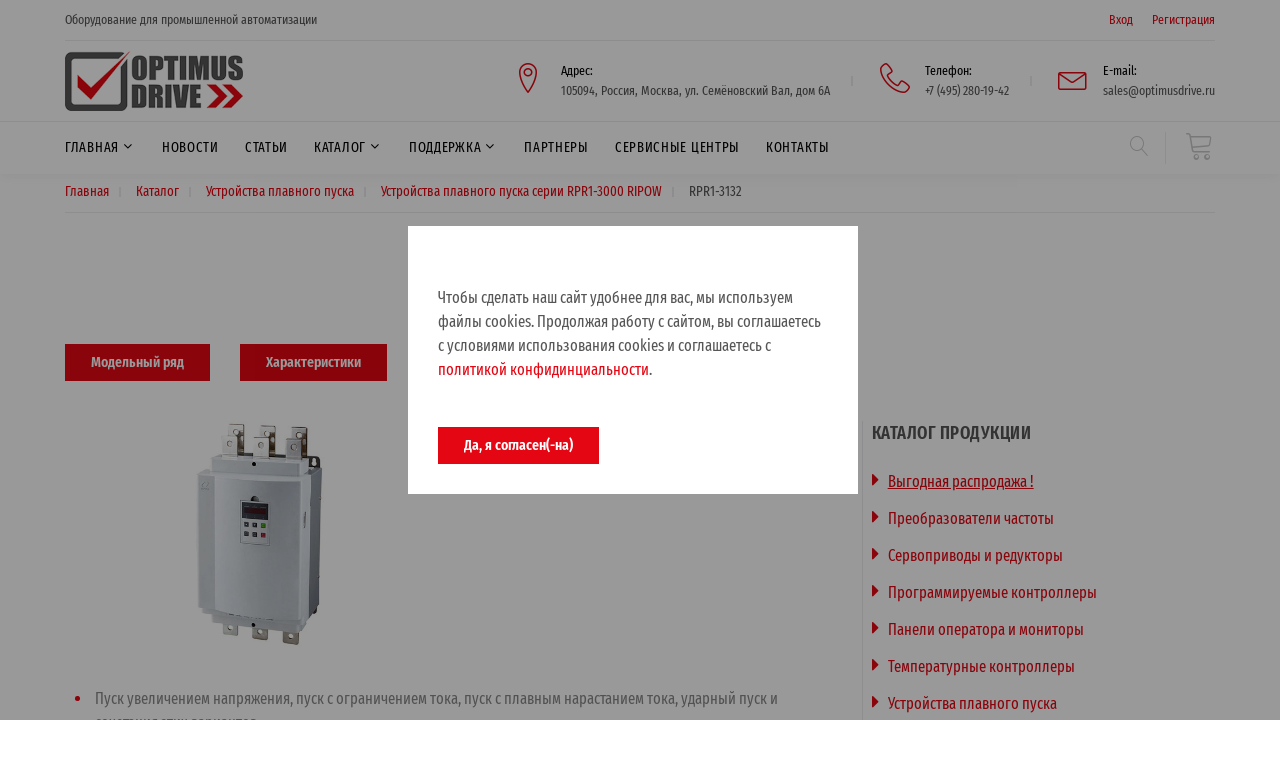

--- FILE ---
content_type: text/html; charset=UTF-8
request_url: https://optimusdrive.ru/catalog/ustrojstva-plavnogo-puska/rpr1-3000/rpr1-3132/
body_size: 34685
content:
<!DOCTYPE html>
<html class="wide wow-animation">

  <head>
    <title>RPR1-3132 | OptimusDrive - Компоненты автоматизации производства</title>
    <meta name="description" content="Устройства плавного пуска RPR1-3132 RIPOW Серия RPR1-3000 - Компоненты автоматизации производства">
    <meta name="Keywords" content="Устройства плавного пуска RPR1-3132 RIPOW Серия RPR1-3000 Optimus Drive ОпитимусДрайв Компоненты автоматизации производства"></meta>
    <base href="/" />
    <meta charset="UTF-8" />
    <meta name="format-detection" content="telephone=no">
    <meta name="viewport" content="width=device-width, height=device-height, initial-scale=1.0, maximum-scale=1.0, user-scalable=0">
    <meta http-equiv="X-UA-Compatible" content="IE=edge">
    <link rel="icon" href="/imgod/favicon.ico" type="image/x-icon">
    <link href="/imgod/css2.css?family=Fira+Sans+Extra+Condensed:ital,wght@0,400;0,600;1,400;1,600&display=swap" rel="stylesheet">
    <link rel="stylesheet" href="/imgod/bootstrap.css">
    <link rel="stylesheet" href="/imgod/style.css">
    <link rel="stylesheet" href="/imgod/fonts.css">

<!-- Yandex.Metrika counter -->
<script type="text/javascript" >
   (function(m,e,t,r,i,k,a){m[i]=m[i]||function(){(m[i].a=m[i].a||[]).push(arguments)};
   m[i].l=1*new Date();k=e.createElement(t),a=e.getElementsByTagName(t)[0],k.async=1,k.src=r,a.parentNode.insertBefore(k,a)})
   (window, document, "script", "https://mc.yandex.ru/metrika/tag.js", "ym");

   ym(80347648, "init", {
        clickmap:true,
        trackLinks:true,
        accurateTrackBounce:true,
        webvisor:true
   });
</script>
<noscript><div><img src="https://mc.yandex.ru/watch/80347648" style="position:absolute; left:-9999px;" alt="" /></div></noscript>
<!-- /Yandex.Metrika counter -->

  </head>

  <body>
      
    <!--div class="preloader">
      <div class="cssload-container">
        <img src="/imgod/logo-optimusdrive.jpg"/><p></p>
        <div class="cssload-speeding-wheel"></div>
        <p>Загрузка ...</p>
      </div>
    </div-->

    <div class="page">

      <header class="page-header">
        <div class="rd-navbar-wrap">
          <nav class="rd-navbar rd-navbar_corporate" data-layout="rd-navbar-fixed" data-sm-layout="rd-navbar-fixed" data-sm-device-layout="rd-navbar-fixed" data-md-layout="rd-navbar-fixed" data-md-device-layout="rd-navbar-fixed" data-lg-device-layout="rd-navbar-fixed" data-xl-device-layout="rd-navbar-static" data-xxl-device-layout="rd-navbar-static" data-lg-layout="rd-navbar-static" data-xl-layout="rd-navbar-static" data-xxl-layout="rd-navbar-static" data-stick-up-clone="false" data-sm-stick-up="true" data-md-stick-up="true" data-lg-stick-up="true" data-xl-stick-up="true" data-xxl-stick-up="true" data-md-stick-up-offset="60px" data-lg-stick-up-offset="145px" data-xl-stick-up-offset="145px" data-xxl-stick-up-offset="145px" data-body-class="rd-navbar-corporate-linked">
            <div class="rd-navbar-panel">
              <button class="rd-navbar-toggle" data-rd-navbar-toggle=".rd-navbar-nav-wrap"><span></span></button>

              <div class="rd-navbar-brand rd-navbar-static--hidden"><a class="brand-name" href="/"><img src="/imgod/logo-optimusdrive.jpg" alt=""/></a></div>
            </div>

            <div class="rd-navbar-top-panel rd-navbar-top-panel_extended">
              <div class="rd-navbar-top-panel__main">
                <div class="rd-navbar-top-panel__toggle rd-navbar-fixed__element-1 rd-navbar-static--hidden" data-rd-navbar-toggle=".rd-navbar-top-panel__main"><span></span></div>
                <div class="rd-navbar-top-panel__content">
                  <div class="rd-navbar-top-panel__content-top">
                    <div class="rd-navbar-top-panel__left">
                      <p>Оборудование для промышленной автоматизации</p>
                    </div>
                    <div class="rd-navbar-top-panel__right">
                      <ul class="rd-navbar-items-list">
                        <li>
<ul class="list-inline-xxs">
                            <li><a href="#" data-toggle="modal" data-target="#modalLogin">Вход</a></li>
                            <li><a href="#" data-toggle="modal" data-target="#modalRegister">Регистрация</a></li>
                          </ul>
                          <!--ul class="list-inline-xxs">
                            <li><a href="#" data-toggle="modal" data-target="#modalLogin">Вход</a></li>
                            <li><a href="#" data-toggle="modal" data-target="#modalRegister">Регистрация</a></li>
                          </ul-->
                        </li>
                      </ul>
                    </div>
                  </div>
                  <div class="rd-navbar-top-panel__content-bottom rd-navbar-content_middle rd-navbar-content_justify">

                    <div class="rd-navbar-brand rd-navbar-fixed--hidden"><a class="brand-name" href="/"><img src="/imgod/logo-optimusdrive.jpg" alt=""/></a></div>
                    <ul class="list-bordered">
                      <!--li>
                        <div class="unit flex-row align-items-center unit-spacing-sm">
                          <div class="unit-left"><img src="/imagesod/news/agroprom/agro25.jpg" border=0 alt=""/></div>
                        </div>
                      </li-->
                      <li>
                        <div class="unit flex-row align-items-center unit-spacing-sm">
                          <div class="unit-left"><span class="icon icon-md icon-primary linear-icon-map-marker"></span></div>
                          <div class="unit-body">
                            <dl class="list-terms-modern">
                              <dt>Адрес</dt>
                              <dd><a href=contacts/>105094, Россия, Москва, ул. Семёновский Вал, дом 6А</a></dd>
                            </dl>
                          </div>
                        </div>
                      </li>
                      <li>
                        <div class="unit flex-row align-items-center unit-spacing-sm">
                          <div class="unit-left"><span class="icon icon-md icon-primary linear-icon-telephone"></span></div>
                          <div class="unit-body">
                            <dl class="list-terms-modern">
                              <dt>Телефон</dt>
                              <dd>
                                <ul class="list-semicolon">
                                  <li><a href=tel:+74952801942>+7 (495) 280-19-42</a></li>
                                </ul>
                              </dd>
                            </dl>
                          </div>
                        </div>
                      </li>
                      <li>
                        <div class="unit flex-row align-items-center unit-spacing-sm">
                          <div class="unit-left"><span class="icon icon-md icon-primary linear-icon-envelope"></span></div>
                          <div class="unit-body">
                            <dl class="list-terms-modern">
                              <dt>E-mail</dt>
                              <dd><a href=mailto:sales@optimusdrive.ru>sales@optimusdrive.ru</a></dd>
                            </dl>
                          </div>
                        </div>
                      </li>
                    </ul>
                  </div>

                  <!--div class="rd-navbar-top-panel__content-top">
                    <div class="rd-navbar-top-panel__left">
                      <p class="blurb__title">&#128681; <a href=news/agroprommash-2025/>Приглашаем на выставку <font color=#e40613>«Агропродмаш 2025»</font> 29.9-02.10, стенд № 14D168 (зал 14, павильон №3, МВЦ «Крокус Экспо»)</a></p>
                    </div>
                  </div-->

                </div>
              </div>
            </div>
            <div class="rd-navbar-bottom-panel rd-navbar-search-wrap">

              <div class="rd-navbar-nav-wrap rd-navbar-search_not-collapsable">
                <ul class="rd-navbar-items-list rd-navbar-search_collapsable">
                  <li>
                    <button class="rd-navbar-search__toggle rd-navbar-fixed--hidden" data-rd-navbar-toggle=".rd-navbar-search-wrap"></button>
                  </li>
                  <li class="rd-navbar-nav-wrap__shop"><a class="icon icon-md linear-icon-cart link-gray-4" href=vasha-korzina/><sup></sup></a></li>
                </ul>

<div class="rd-navbar-search rd-navbar-search_toggled rd-navbar-search_not-collapsable">
                  <form class="rd-search" action="poisk/" method="get" data-search-live="rd-search-results-live">
                    <div class="form-wrap">
                      <input class="form-input" id="rd-navbar-search-form-input" type="text" name="search" autocomplete="off">
                      <label class="form-label" for="rd-navbar-search-form-input">Поиск ...</label>
                        <input type="hidden" name="id" value="7215" />
                    </div>
                    <button class="rd-search__submit" type="submit"></button>
                  </form>
                  <div class="rd-navbar-fixed--hidden">
                    <button class="rd-navbar-search__toggle" data-custom-toggle=".rd-navbar-search-wrap" data-custom-toggle-disable-on-blur="true"></button>
                  </div>
                </div>

                <!--div class="rd-navbar-search rd-navbar-search_toggled rd-navbar-search_not-collapsable">
                  <form class="rd-search" action="#" method="GET" data-search-live="rd-search-results-live">
                    <div class="form-wrap">
                      <input class="form-input" id="rd-navbar-search-form-input" type="text" name="s" autocomplete="off">
                      <label class="form-label" for="rd-navbar-search-form-input">Поиск ...</label>
                      <div class="rd-search-results-live" id="rd-search-results-live"></div>
                    </div>
                    <button class="rd-search__submit" type="submit"></button>
                  </form>
                  <div class="rd-navbar-fixed--hidden">
                    <button class="rd-navbar-search__toggle" data-custom-toggle=".rd-navbar-search-wrap" data-custom-toggle-disable-on-blur="true"></button>
                  </div>
                </div-->

                <div class="rd-navbar-search_collapsable">
                  <ul class="rd-navbar-nav">
                    <li ><a href=/>Главная</a>
<ul class="rd-navbar-dropdown"><li><a href="contacts/kalendar-vyistavok/">Календарь выставок</a></li><li><a href="contacts/publichnyie-dokumentyi/">Публичные документы</a></li><li><a href="contacts/vakansii/">Вакансии</a></li></ul>
                    </li>
                    <li ><a href=news/>Новости</a>
                    </li>
                    <li ><a href=articles/>Статьи</a>
                    </li>
                    <li ><a href=catalog/>Каталог</a>
<ul class="rd-navbar-dropdown"><li><a href="rasprodazha/"><u>Выгодная распродажа !</u></a></li><li><a href="catalog/preobrazovateli-chastotyi/">Преобразователи частоты</a></li><li><a href="catalog/servoprivodyi/">Сервоприводы и редукторы</a></li><li><a href="catalog/programmiruemyie-logicheskie-kontrolleryi/">Программируемые контроллеры</a></li><li><a href="catalog/paneli-operatora/">Панели оператора и мониторы</a></li><li><a href="catalog/temperaturnyie-kontrolleryi/">Температурные контроллеры</a></li><li><a href="catalog/ustrojstva-plavnogo-puska/">Устройства плавного пуска</a></li><li><a href="catalog/texnicheskoe-zrenie/">Техническое зрение</a></li><li><a href="catalog/cnc/">Системы ЧПУ</a></li><li><a href="catalog/enkoderyi/">Энкодеры, штурвалы и оптические линейки</a></li><li><a href="catalog/promyishlennyie-kommutatoryi/">Промышленные коммутаторы</a></li><li><a href="catalog/razvetviteli-ethercat/">Разветвители EtherCAT</a></li></ul>
                    </li>
                    <li ><a href=support/>Поддержка</a>
<ul class="rd-navbar-dropdown"><li><a href="support/servis/">Сервисное обслуживание</a></li><li><a href="support/proverka-sostoyaniya-remonta-i-obsluzhivaniya/">Проверка состояния ремонта и обслуживания</a></li><li><a href="support/servisnyie-czentryi/">Сервисные центры</a></li><li><a href="support/obuchenie/">Обучение</a></li><li><a href="support/documentation/">Документация</a></li><li><a href="support/inzheneryi-texpodderzhki/">Инженеры техподдержки</a></li><li><a href="support/vopros-inzheneru/">Вопрос инженеру</a></li><li><a href="support/certificates/">Сертификаты</a></li></ul>
                    </li>
                    <li ><a href=partneryi1/>Партнеры</a>
                    </li>
                    <li ><a href=support/servisnyie-czentryi/>Сервисные центры</a>
                    </li>
                    <li ><a href=contacts/>Контакты</a>
                    </li>
                  </ul>
                </div>
              </div>
            </div>
          </nav>
        </div>
      </header>




      <!--section class="section parallax-container context-dark" data-parallax-img="imagesod/catalog/upp/rpr1-3000/rpr1-banner.jpg">
        <div class="parallax-content parallax-header">
          <div class="parallax-header__inner context-dark">
            <div class="parallax-header__content">
              <div class="container">
                <div class="row justify-content-sm-center">
                  <div class="col-md-10 col-xl-8">
<h5 class="heading-decorated">RPR1-3132 RIPOW</h5>
<h4>Устройства плавного пуска Серия RPR1-3000</h4>
                  </div>
                </div>
              </div>
            </div>
          </div>
        </div>
      </section-->










      <section>
        <div class="container">
          <div class="footer-modern__layer footer-modern__layer_bottom">
            <ul class="list-bordered">
              <li>
                <a href=/>Главная</a>
              </li>
              <li>
                <a href=catalog/>Каталог</a>
              </li>
              <li>
                <a href=catalog/ustrojstva-plavnogo-puska/>Устройства плавного пуска</a>
              </li>
              <li>
                <a href=catalog/ustrojstva-plavnogo-puska/rpr1-3000/?arhivod=1>Устройства плавного пуска серии RPR1-3000 RIPOW</a>
              </li>
              <li>
                RPR1-3132
              </li>
            </ul>
          </div>
        </div>
      </section>




      <div class="container">
        <div class="divider"></div>
      </div>




      <section class="bg-default section-md">
        <div class="container">
          <div class="row">
            <div class="col-sm-12 text-center">

              <h1 class="heading-decorated">RPR1-3132</h1>
            </div>
          </div>

<div class="group-lg">
<a href=catalog/ustrojstva-plavnogo-puska/rpr1-3000/ class="button button-primary">Модельный ряд</a>
<a href=catalog/ustrojstva-plavnogo-puska/rpr1-3000/specifications-rpr1-3000-ripow/ class="button button-primary">Характеристики</a>

<a href=catalog/ustrojstva-plavnogo-puska/rpr1-3000/dokumentacziya-i-soft-ustrojstva-plavnogo-puska-serii-rpr1-3000/ class="button button-primary">Документация и софт</a>

</div>

          <div class="row row-70">
            <div class="col-lg-7 col-xl-8 section-divided__main">
                


              <div class="section-sm">
        <div class="container">

          <div class="row row-5">
            
            <div class="col-md-6 col-xl-6">
              <article class="post-slider post-minimal">
                <div class="owl-carousel carousel-post-gallery carousel-slider-blog-post" data-items="1" data-stage-padding="0" data-loop="false" data-margin="10px" data-mouse-drag="false" data-nav="true" data-dots="true" data-lightgallery="group">
                  <div class="item"><a class="img-thumbnail-variant-1" href="imagesod/catalog/upp/rpr1-3000/rpr1-3000-2b.jpg" data-lightgallery="item">                      <figure><img src="imagesod/catalog/upp/rpr1-3000/rpr1-3000-2.jpg" alt="RPR1-3132" width="600" height="400"/>
                      </figure>
                      <div class="caption"><span class="icon icon-lg linear-icon-magnifier"></span></div></a>                  </div>
                </div>
              </article>
            </div>
            
            <div class="col-md-6 col-xl-6">
<p class="list-xxs small"><b>Устройства плавного пуска: 3ф., 380В ±15%, 132 кВт RPR1-3132</b></p>
            </div>

          </div>

          <div class="row row-5">

<div class="post-classic-body">
<ul class="list-marked">
<li>Пуск увеличением напряжения, пуск с ограничением тока, пуск с плавным нарастанием тока, ударный пуск и сочетания этих вариантов</li>
<li>Задержка пуска после получения команды на пуск, задержка повторного пуска после отключения по перегреву</li>
<li>Автоматический перезапуск при случайных отключениях по ошибке</li>
<li>Аналоговый выход 0-20 мА, сигнал которого пропорционален току двигателя</li>
<li>Пульт управления с цифровой индикацией</li>
<li>Память 9 последних отключений</li>
<li>Комплексная защита двигателя</li>
<li>Сигнал немедленного снятия напряжения</li>
</ul><br>
<h5>Таблица параметров модели RPR1-3132</h5>


          <div class="table-responsive">
            <table class="table-cart">
                <tr>
                  <td><b>Характеристика</b></td>
                  <td><b>Значение</b></td>
                </tr>
<tr>
<td><b>Напряжение питания, В</b></td>
<td>380</td>
</tr>
<tr>
<td><b>Номинальная мощность двигателя (нормальный режим), кВт</b></td>
<td>132</td>
</tr>
<tr>
<td><b>Номинальный выходной ток (нормальный режим), A</b></td>
<td>264</td>
</tr>
<tr>
<td><b>Максимальная выходная частота, Гц</b></td>
<td>60</td>
</tr>
<tr>
<td><b>Количество аналоговых выходов, шт.</b></td>
<td>1</td>
</tr>
<tr>
<td><b>Типы аналоговых сигналов входа/выхода</b></td>
<td>0-20 мА</td>
</tr>
            </table>
          </div>

</div>

          </div>
        </div>
              </div>

            </div>




            <div class="col-lg-5 col-xl-4 section-divided__aside section-divided__aside-left">

              <section class="section-sm">
                <h6><a href=catalog/>Каталог продукции</a></h6>
<ul class="list-xxs small"><li><a href="rasprodazha/"><span class="icon-sm fa-caret-right novi-icon icon"></span> &nbsp; <u>Выгодная распродажа !</u></a></li><li><a href="catalog/preobrazovateli-chastotyi/"><span class="icon-sm fa-caret-right novi-icon icon"></span> &nbsp; Преобразователи частоты</a>
</li>

<li><a href="catalog/servoprivodyi/"><span class="icon-sm fa-caret-right novi-icon icon"></span> &nbsp; Сервоприводы и редукторы</a>
</li>

<li><a href="catalog/programmiruemyie-logicheskie-kontrolleryi/"><span class="icon-sm fa-caret-right novi-icon icon"></span> &nbsp; Программируемые контроллеры</a>
</li>

<li><a href="catalog/paneli-operatora/"><span class="icon-sm fa-caret-right novi-icon icon"></span> &nbsp; Панели оператора и мониторы</a>
</li>

<li><a href="catalog/temperaturnyie-kontrolleryi/"><span class="icon-sm fa-caret-right novi-icon icon"></span> &nbsp; Температурные контроллеры</a>
</li>

<li><a href="catalog/ustrojstva-plavnogo-puska/"><span class="icon-sm fa-caret-right novi-icon icon"></span> &nbsp; Устройства плавного пуска</a>
<ul class="list-xxs small" style="margin-top: 10px; margin-left: 30px;"><li><a href="catalog/ustrojstva-plavnogo-puska/ustrojstva-plavnogo-puska-serii-ssd360-optimus-drive/"><span class="icon-sm fa-caret-right novi-icon icon"></span> &nbsp; Устройства плавного пуска серии SSD360 Optimus Drive</a></li>

<li><a href="catalog/ustrojstva-plavnogo-puska/ustrojstva-plavnogo-puska-serii-ssd660-optimus-drive/"><span class="icon-sm fa-caret-right novi-icon icon"></span> &nbsp; Устройства плавного пуска серии SSD660 Optimus Drive</a></li>

<li><a href="catalog/ustrojstva-plavnogo-puska/ustrojstva-plavnogo-puska-serii-ssd700-optimus-drive/"><span class="icon-sm fa-caret-right novi-icon icon"></span> &nbsp; Устройства плавного пуска серии SSD700 Optimus Drive</a></li>

<li><a href="catalog/ustrojstva-plavnogo-puska/opczii-dlya-ustrojstva-plavnogo-puska-optimus-drive-ssd700/"><span class="icon-sm fa-caret-right novi-icon icon"></span> &nbsp; Опции для устройства плавного пуска Optimus Drive SSD700</a></li>
</ul>
</li>
<li><a href="catalog/texnicheskoe-zrenie/"><span class="icon-sm fa-caret-right novi-icon icon"></span> &nbsp; Техническое зрение</a>
</li>

<li><a href="catalog/cnc/"><span class="icon-sm fa-caret-right novi-icon icon"></span> &nbsp; Системы ЧПУ</a>
</li>

<li><a href="catalog/enkoderyi/"><span class="icon-sm fa-caret-right novi-icon icon"></span> &nbsp; Энкодеры, штурвалы и оптические линейки</a>
</li>

<li><a href="catalog/promyishlennyie-kommutatoryi/"><span class="icon-sm fa-caret-right novi-icon icon"></span> &nbsp; Промышленные коммутаторы</a>
</li>

<li><a href="catalog/razvetviteli-ethercat/"><span class="icon-sm fa-caret-right novi-icon icon"></span> &nbsp; Разветвители EtherCAT</a>
</li>
</ul>
              </section>

              <section class="section-sm">
                <h6><a href=catalog/?arhivod=1>Архив продукции</a></h6>
<ul class="list-xxs small"><li><a href="catalog/preobrazovateli-chastotyi/?arhivod=1"><span class="icon-sm fa-caret-right novi-icon icon"></span> &nbsp; Преобразователи частоты (архив)</a>
</li>

<li><a href="catalog/servoprivodyi/?arhivod=1"><span class="icon-sm fa-caret-right novi-icon icon"></span> &nbsp; Сервоприводы и редукторы (архив)</a>
</li>

<li><a href="catalog/programmiruemyie-logicheskie-kontrolleryi/?arhivod=1"><span class="icon-sm fa-caret-right novi-icon icon"></span> &nbsp; Программируемые контроллеры (архив)</a>
</li>

<li><a href="catalog/paneli-operatora/?arhivod=1"><span class="icon-sm fa-caret-right novi-icon icon"></span> &nbsp; Панели оператора и мониторы (архив)</a>
</li>

<li><a href="catalog/ustrojstva-plavnogo-puska/?arhivod=1"><span class="icon-sm fa-caret-right novi-icon icon"></span> &nbsp; Устройства плавного пуска (архив)</a>
</li>
</ul>
              </section>

            </div>
            
          </div>
        </div>
      </section>




      <section class="pre-footer-corporate bg-image-7 bg-overlay-darkest">
        <div class="container">
          <div class="row justify-content-sm-center justify-content-lg-start row-30 row-md-60">
            <div class="col-sm-10 col-md-6 col-lg-10 col-xl-3"><a class="brand" href="/"><img src="/imgod/logo-optimusdrive.png" alt=""/></a>
              <p>В нашей номенклатуре широко представлены преобразователи частоты для различных применений, устройства плавного пуска, сервоприводы и планетарные редукторы для точного и высокоточного оборудования, промышленные контроллеры, панели оператора, термоконтроллеры и энкодеры.</p>
            </div>
            <div class="col-sm-10 col-md-6 col-lg-3 col-xl-3">
              <h6>МЕНЮ</h6>
              <ul class="list-xxs">
                <li><a href=news/>Новости</a></li>
                <li><a href=articles/>Статьи</a></li>
                <li><a href=catalog/>Каталог</a></li>
                <li><a href=support/>Поддержка</a></li>
                <li><a href=partneryi1/>Партнеры</a></li>
                <li><a href=contacts/>Контакты</a></li>
              </ul>
            </div>
            <div class="col-sm-10 col-md-6 col-lg-5 col-xl-3">
              <div class="comment-minimal__link"><h6><a href=news/>Последние новости</a></h6></div>
              <ul class="list-xs">
<li>
                  <article class="comment-minimal">
                    <p class="comment-minimal__author">29 декабря 2025 г.</p>
                    <p class="comment-minimal__link"><a href=news/s-novyim-2026-godom/>С новым 2026 годом!</a></p>
                  </article>
                </li>
<li>
                  <article class="comment-minimal">
                    <p class="comment-minimal__author">5 декабря 2025 г.</p>
                    <p class="comment-minimal__link"><a href=news/kompleksnyie-resheniya-dlya-sistem-upravleniya-texnologicheskimi-proczessami-optimus-drive/>Комплексные решения для систем управления технологическими процессами Optimus Drive</a></p>
                  </article>
                </li>
              </ul>
            </div>
            <div class="col-sm-10 col-md-6 col-lg-4 col-xl-3">
              <div class="comment-minimal__link"><h6><a href=contacts/>Контактная информация</a></h6></div>
              <ul class="list-xs">
                <li>
                  <dl class="list-terms-minimal">
                    <dt>Адрес</dt>
                    <dd>105094, Россия, Москва, ул. Семёновский Вал, дом 6А</dd>
                  </dl>
                </li>
                <li>
                  <dl class="list-terms-minimal">
                    <dt>Телефон</dt>
                    <dd>
                      <ul class="list-semicolon">
                        <li><a href=tel:+74952801942>+7 (495) 280-19-42</a></li>
                      </ul>
                    </dd>
                  </dl>
                </li>
                <li>
                  <dl class="list-terms-minimal">
                    <dt>E-mail</dt>
                    <dd><a href=mailto:sales@optimusdrive.ru>sales@optimusdrive.ru</a></dd>
                  </dl>
                </li>
                <li>
                  <dl class="list-terms-minimal">
                    <dt>Мы работаем:</dt>
                    <dd>Пн.-Пт: 9:00-17.30</dd>
                  </dl>
                </li>
              </ul>
            <ul class="list-inline-xxs">
              <li>Мы в соцсетях:</li>
              <li><a href="https://t.me/asutpstoik" target=_blank><img src=imgod/tg-icon.png></a></li>
              <li><a href="https://vk.com/asutpstoik" target=_blank><img src=imgod/vk-icon.png></a></li>
              <!--li><a class="icon icon-md icon-primary fa fa-telegram" href="https://t.me/asutpstoik" target=_blank></a></li>
              <li><a class="icon icon-md icon-primary fa fa-vk" href="https://vk.com/asutpstoik" target=_blank></a></li-->
            </ul>
            </div>
          </div>
        </div>
      </section>

      <footer class="footer-corporate bg-gray-darkest">
        <div class="container">
          <div class="footer-corporate__inner">
            <p class="rights"><span>OPTIMUS DRIVE</span><span>&nbsp;&copy;&nbsp;</span>2017-<span id="copyright-year"></span>. Решения промышленной автоматизации по оптимальной цене.<br><a href=/imagesod/contacts/politika-od.pdf target=_blank>Политика в отношении обработки персональных данных</a></p>
            <p>0.4430 s - генерация страницы</p>
          </div>
        </div>
      </footer>

    </div>

    <div class="modal fade" id="modalLogin" role="dialog">
      <div class="modal-dialog modal-dialog_custom">
        <div class="modal-dialog__inner">
          <button class="close" type="button" data-dismiss="modal"></button>
          <div class="modal-dialog__content">
            <h5>Вход в аккаунт</h5><br>
            <form method="post" action="avtorizacziya/">
              <div class="form-wrap form-wrap_icon linear-icon-envelope">
                <input class="form-input" id="modal-login-email" type="email" name="username" data-constraints="@Email @Required">
                <label class="form-label" for="modal-login-email">Имя пользователя (e-mail)</label>
              </div>
              <div class="form-wrap form-wrap_icon linear-icon-lock">
                <input class="form-input" id="modal-login-password" type="password" name="password" data-constraints="@Required">
                <label class="form-label" for="modal-login-password">Пароль</label>
              </div><input class="loginLoginValue" type="hidden" name="service" value="login" />
              <button class="button button-primary" type="submit">Войти</button>
            </form>
            <ul class="list-small">
              <li><a href=vosstanovlenie-parolya/>Забыли пароль?</a></li>
            </ul>
          </div>
        </div>
      </div>
    </div>


    <div class="modal fade" id="modalRegister" role="dialog">
      <div class="modal-dialog modal-dialog_custom">
        <div class="modal-dialog__inner">
          <button class="close" type="button" data-dismiss="modal"></button>
          <div class="modal-dialog__content">
            <h5>Регистрация</h5><br>
            <form method="post" action=registracziya/>
<input type="hidden" name="nospam" id="nospam" value="" />
              <div class="form-wrap form-wrap_icon linear-icon-man">
                <input class="form-input" id="modal-register-name" type="text" name="fullname" data-constraints="@Email @Required">
                <label class="form-label" for="modal-register-name">Ваше имя</label>
              </div>
              <div class="form-wrap form-wrap_icon linear-icon-envelope">
                <input class="form-input" id="modal-register-email" type="email" name="email" data-constraints="@Email @Required">
                <label class="form-label" for="modal-register-email">Ваш e-mail</label>
              </div>
              <div class="form-wrap form-wrap_icon linear-icon-lock">
                <input class="form-input" id="modal-register-password" type="password" name="password" data-constraints="@Required">
                <label class="form-label" for="modal-register-password">Пароль</label>
              </div>
              <div class="form-wrap form-wrap_icon linear-icon-lock">
                <input class="form-input" id="modal-register-password2" type="password" name="password_confirm" data-constraints="@Required">
                <label class="form-label" for="modal-register-password2">Пароль еще раз</label>
              </div>
              <div class="form-wrap">
                <label class="checkbox-inline">
                  <input type="checkbox" name="remember">Запомнить
                </label>
              </div>
              <input type="submit" name="login-register-btn" class="button button-primary" value="Зарегистрироваться*">
              <div class="form-wrap">
              * Нажимая кнопку "Зарегистрироваться" вы даете <a href=/imagesod/contacts/soglasie-od.pdf target=_blank>свое согласие на обработку персональных данных</a>.
              </div>
            </form>
          </div>
        </div>
      </div>
    </div>

<div class="modal fade show" id="modalCookie" role="dialog" style="padding-right: 15px; display: block;">
      <div class="modal-dialog modal-dialog_custom">
        <div class="modal-dialog__inner">
          <div class="modal-dialog__content">
            <form method="post" action=catalog/ustrojstva-plavnogo-puska/rpr1-3000/rpr1-3132/>
              <div class="form-wrap">
              Чтобы сделать наш сайт удобнее для вас, мы используем файлы cookies. Продолжая работу с сайтом, вы соглашаетесь с условиями использования cookies и соглашаетесь с <a href=https://optimusdrive.ru/imagesod/contacts/politika-od.pdf target=_blank>политикой конфидинциальности</a>.
              </div><input type="hidden" name="c1" value="cookie" />
              <button class="button button-primary" type="submit">Да, я согласен(-на)</button>
            </form>
          </div>
        </div>
      </div>
    </div>

    <script src="/imgod/core.min.js"></script>
    <script src="/imgod/script.js"></script>

  </body>
</html>